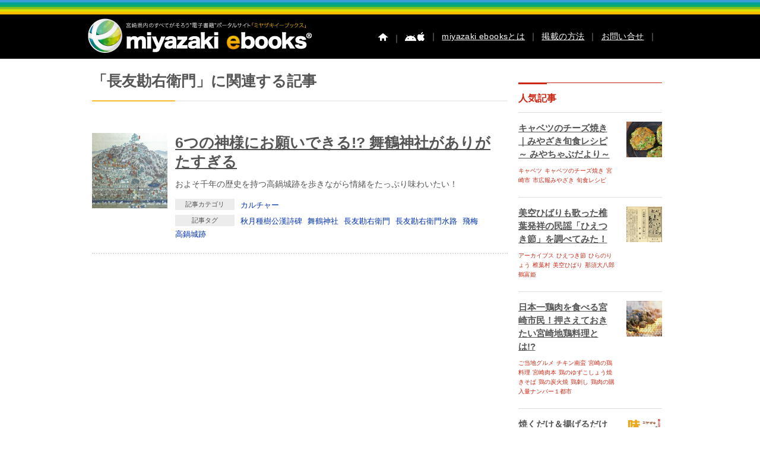

--- FILE ---
content_type: text/html; charset=UTF-8
request_url: https://www.miyazaki-ebooks.jp/?article-tags=%E9%95%B7%E5%8F%8B%E5%8B%98%E5%8F%B3%E8%A1%9B%E9%96%80&q=
body_size: 13518
content:
<!DOCTYPE html>
<!--[if IE 7]>
<html class="ie ie7" lang="ja">
<![endif]-->
<!--[if IE 8]>
<html class="ie ie8" lang="ja">
<![endif]-->
<!--[if IE 9]>
<html class="ie ie9" lang="ja">
<![endif]-->
<!--[if !(IE 7) | !(IE 8)]><!-->
<html lang="ja" xmlns:og="http://ogp.me/ns#" xmlns:fb="https://www.facebook.com/2008/fbml">
<!--<![endif]-->

<!--[if lt IE 9]>
<script src="https://www.miyazaki-ebooks.jp/wp-content/themes/me4/js/ie5/dist/html5shiv.js"></script>
<![endif]-->

<head>



	



	


	
	<meta charset="UTF-8" />
	<meta http-equiv="x-ua-compatible" content="IE=edge" />
	<meta name="format-detection" content="telephone=no">

	



	<meta name="apple-mobile-web-app-capable" content="yes">
	<meta name="apple-touch-fullscreen" content="yes">
			<title>ミヤザキイーブックス miyazaki-ebooks | 宮崎県の電子書籍サイト   &raquo; 記事タグ &raquo; 長友勘右衛門ミヤザキイーブックス miyazaki-ebooks | 宮崎県の電子書籍サイト</title>
		<meta NAME="title" CONTENT="宮崎県内のすべてがそろう電子書籍ポータルサイト | miyazaki ebooks">
	<meta name="keywords" content="miyazaki ebooks,宮崎,イベント,広報,観光,ミヤザキイーブックス,電子書籍,電子ブック,古事記">

		<meta name="description" content="およそ千年の歴史を持つ高鍋城跡を歩きながら情緒をたっぷり味わいたい！">


	

						<meta property="og:title" content="6つの神様にお願いできる!? 舞鶴神社がありがたすぎる">
			<meta property="og:description" content="およそ千年の歴史を持つ高鍋城跡を歩きながら情緒をたっぷり味わいたい！">
				<meta property="og:type" content="article">
		<meta property="og:image" content="https://www.miyazaki-ebooks.jp/wp-content/uploads/2015/09/bura2aruki_700x438.jpg">
		<meta property="og:description" content="およそ千年の歴史を持つ高鍋城跡を歩きながら情緒をたっぷり味わいたい！">
		<link rel="profile" href="http://gmpg.org/xfn/11" />
	<link rel="pingback" href="https://www.miyazaki-ebooks.jp/xmlrpc.php" />
	<link rel="icon" href="https://www.miyazaki-ebooks.jp/wp-content/themes/me4/favicon.ico" type="image/x-icon" />


	<link rel="stylesheet" href="https://www.miyazaki-ebooks.jp/wp-content/themes/me4/css/subpage3.css">

	
	
	
	
	
	
	
	
	


	
	

	
	
	
	<meta name='robots' content='max-image-preview:large' />
<link rel='dns-prefetch' href='//fonts.googleapis.com' />
<link rel="alternate" type="application/rss+xml" title="ミヤザキイーブックス miyazaki-ebooks | 宮崎県の電子書籍サイト &raquo; フィード" href="https://www.miyazaki-ebooks.jp/?feed=rss2" />
<link rel="alternate" type="application/rss+xml" title="ミヤザキイーブックス miyazaki-ebooks | 宮崎県の電子書籍サイト &raquo; コメントフィード" href="https://www.miyazaki-ebooks.jp/?feed=comments-rss2" />
<link rel="alternate" type="application/rss+xml" title="ミヤザキイーブックス miyazaki-ebooks | 宮崎県の電子書籍サイト &raquo; 長友勘右衛門 記事タグ のフィード" href="https://www.miyazaki-ebooks.jp/?feed=rss2&#038;article-tags=%e9%95%b7%e5%8f%8b%e5%8b%98%e5%8f%b3%e8%a1%9b%e9%96%80" />
<script type="text/javascript">
/* <![CDATA[ */
window._wpemojiSettings = {"baseUrl":"https:\/\/s.w.org\/images\/core\/emoji\/14.0.0\/72x72\/","ext":".png","svgUrl":"https:\/\/s.w.org\/images\/core\/emoji\/14.0.0\/svg\/","svgExt":".svg","source":{"concatemoji":"https:\/\/www.miyazaki-ebooks.jp\/wp-includes\/js\/wp-emoji-release.min.js"}};
/*! This file is auto-generated */
!function(i,n){var o,s,e;function c(e){try{var t={supportTests:e,timestamp:(new Date).valueOf()};sessionStorage.setItem(o,JSON.stringify(t))}catch(e){}}function p(e,t,n){e.clearRect(0,0,e.canvas.width,e.canvas.height),e.fillText(t,0,0);var t=new Uint32Array(e.getImageData(0,0,e.canvas.width,e.canvas.height).data),r=(e.clearRect(0,0,e.canvas.width,e.canvas.height),e.fillText(n,0,0),new Uint32Array(e.getImageData(0,0,e.canvas.width,e.canvas.height).data));return t.every(function(e,t){return e===r[t]})}function u(e,t,n){switch(t){case"flag":return n(e,"\ud83c\udff3\ufe0f\u200d\u26a7\ufe0f","\ud83c\udff3\ufe0f\u200b\u26a7\ufe0f")?!1:!n(e,"\ud83c\uddfa\ud83c\uddf3","\ud83c\uddfa\u200b\ud83c\uddf3")&&!n(e,"\ud83c\udff4\udb40\udc67\udb40\udc62\udb40\udc65\udb40\udc6e\udb40\udc67\udb40\udc7f","\ud83c\udff4\u200b\udb40\udc67\u200b\udb40\udc62\u200b\udb40\udc65\u200b\udb40\udc6e\u200b\udb40\udc67\u200b\udb40\udc7f");case"emoji":return!n(e,"\ud83e\udef1\ud83c\udffb\u200d\ud83e\udef2\ud83c\udfff","\ud83e\udef1\ud83c\udffb\u200b\ud83e\udef2\ud83c\udfff")}return!1}function f(e,t,n){var r="undefined"!=typeof WorkerGlobalScope&&self instanceof WorkerGlobalScope?new OffscreenCanvas(300,150):i.createElement("canvas"),a=r.getContext("2d",{willReadFrequently:!0}),o=(a.textBaseline="top",a.font="600 32px Arial",{});return e.forEach(function(e){o[e]=t(a,e,n)}),o}function t(e){var t=i.createElement("script");t.src=e,t.defer=!0,i.head.appendChild(t)}"undefined"!=typeof Promise&&(o="wpEmojiSettingsSupports",s=["flag","emoji"],n.supports={everything:!0,everythingExceptFlag:!0},e=new Promise(function(e){i.addEventListener("DOMContentLoaded",e,{once:!0})}),new Promise(function(t){var n=function(){try{var e=JSON.parse(sessionStorage.getItem(o));if("object"==typeof e&&"number"==typeof e.timestamp&&(new Date).valueOf()<e.timestamp+604800&&"object"==typeof e.supportTests)return e.supportTests}catch(e){}return null}();if(!n){if("undefined"!=typeof Worker&&"undefined"!=typeof OffscreenCanvas&&"undefined"!=typeof URL&&URL.createObjectURL&&"undefined"!=typeof Blob)try{var e="postMessage("+f.toString()+"("+[JSON.stringify(s),u.toString(),p.toString()].join(",")+"));",r=new Blob([e],{type:"text/javascript"}),a=new Worker(URL.createObjectURL(r),{name:"wpTestEmojiSupports"});return void(a.onmessage=function(e){c(n=e.data),a.terminate(),t(n)})}catch(e){}c(n=f(s,u,p))}t(n)}).then(function(e){for(var t in e)n.supports[t]=e[t],n.supports.everything=n.supports.everything&&n.supports[t],"flag"!==t&&(n.supports.everythingExceptFlag=n.supports.everythingExceptFlag&&n.supports[t]);n.supports.everythingExceptFlag=n.supports.everythingExceptFlag&&!n.supports.flag,n.DOMReady=!1,n.readyCallback=function(){n.DOMReady=!0}}).then(function(){return e}).then(function(){var e;n.supports.everything||(n.readyCallback(),(e=n.source||{}).concatemoji?t(e.concatemoji):e.wpemoji&&e.twemoji&&(t(e.twemoji),t(e.wpemoji)))}))}((window,document),window._wpemojiSettings);
/* ]]> */
</script>
<style id='wp-emoji-styles-inline-css' type='text/css'>

	img.wp-smiley, img.emoji {
		display: inline !important;
		border: none !important;
		box-shadow: none !important;
		height: 1em !important;
		width: 1em !important;
		margin: 0 0.07em !important;
		vertical-align: -0.1em !important;
		background: none !important;
		padding: 0 !important;
	}
</style>
<link rel='stylesheet' id='wp-block-library-css' href='https://www.miyazaki-ebooks.jp/wp-includes/css/dist/block-library/style.min.css' type='text/css' media='all' />
<style id='classic-theme-styles-inline-css' type='text/css'>
/*! This file is auto-generated */
.wp-block-button__link{color:#fff;background-color:#32373c;border-radius:9999px;box-shadow:none;text-decoration:none;padding:calc(.667em + 2px) calc(1.333em + 2px);font-size:1.125em}.wp-block-file__button{background:#32373c;color:#fff;text-decoration:none}
</style>
<style id='global-styles-inline-css' type='text/css'>
body{--wp--preset--color--black: #000000;--wp--preset--color--cyan-bluish-gray: #abb8c3;--wp--preset--color--white: #ffffff;--wp--preset--color--pale-pink: #f78da7;--wp--preset--color--vivid-red: #cf2e2e;--wp--preset--color--luminous-vivid-orange: #ff6900;--wp--preset--color--luminous-vivid-amber: #fcb900;--wp--preset--color--light-green-cyan: #7bdcb5;--wp--preset--color--vivid-green-cyan: #00d084;--wp--preset--color--pale-cyan-blue: #8ed1fc;--wp--preset--color--vivid-cyan-blue: #0693e3;--wp--preset--color--vivid-purple: #9b51e0;--wp--preset--gradient--vivid-cyan-blue-to-vivid-purple: linear-gradient(135deg,rgba(6,147,227,1) 0%,rgb(155,81,224) 100%);--wp--preset--gradient--light-green-cyan-to-vivid-green-cyan: linear-gradient(135deg,rgb(122,220,180) 0%,rgb(0,208,130) 100%);--wp--preset--gradient--luminous-vivid-amber-to-luminous-vivid-orange: linear-gradient(135deg,rgba(252,185,0,1) 0%,rgba(255,105,0,1) 100%);--wp--preset--gradient--luminous-vivid-orange-to-vivid-red: linear-gradient(135deg,rgba(255,105,0,1) 0%,rgb(207,46,46) 100%);--wp--preset--gradient--very-light-gray-to-cyan-bluish-gray: linear-gradient(135deg,rgb(238,238,238) 0%,rgb(169,184,195) 100%);--wp--preset--gradient--cool-to-warm-spectrum: linear-gradient(135deg,rgb(74,234,220) 0%,rgb(151,120,209) 20%,rgb(207,42,186) 40%,rgb(238,44,130) 60%,rgb(251,105,98) 80%,rgb(254,248,76) 100%);--wp--preset--gradient--blush-light-purple: linear-gradient(135deg,rgb(255,206,236) 0%,rgb(152,150,240) 100%);--wp--preset--gradient--blush-bordeaux: linear-gradient(135deg,rgb(254,205,165) 0%,rgb(254,45,45) 50%,rgb(107,0,62) 100%);--wp--preset--gradient--luminous-dusk: linear-gradient(135deg,rgb(255,203,112) 0%,rgb(199,81,192) 50%,rgb(65,88,208) 100%);--wp--preset--gradient--pale-ocean: linear-gradient(135deg,rgb(255,245,203) 0%,rgb(182,227,212) 50%,rgb(51,167,181) 100%);--wp--preset--gradient--electric-grass: linear-gradient(135deg,rgb(202,248,128) 0%,rgb(113,206,126) 100%);--wp--preset--gradient--midnight: linear-gradient(135deg,rgb(2,3,129) 0%,rgb(40,116,252) 100%);--wp--preset--font-size--small: 13px;--wp--preset--font-size--medium: 20px;--wp--preset--font-size--large: 36px;--wp--preset--font-size--x-large: 42px;--wp--preset--spacing--20: 0.44rem;--wp--preset--spacing--30: 0.67rem;--wp--preset--spacing--40: 1rem;--wp--preset--spacing--50: 1.5rem;--wp--preset--spacing--60: 2.25rem;--wp--preset--spacing--70: 3.38rem;--wp--preset--spacing--80: 5.06rem;--wp--preset--shadow--natural: 6px 6px 9px rgba(0, 0, 0, 0.2);--wp--preset--shadow--deep: 12px 12px 50px rgba(0, 0, 0, 0.4);--wp--preset--shadow--sharp: 6px 6px 0px rgba(0, 0, 0, 0.2);--wp--preset--shadow--outlined: 6px 6px 0px -3px rgba(255, 255, 255, 1), 6px 6px rgba(0, 0, 0, 1);--wp--preset--shadow--crisp: 6px 6px 0px rgba(0, 0, 0, 1);}:where(.is-layout-flex){gap: 0.5em;}:where(.is-layout-grid){gap: 0.5em;}body .is-layout-flow > .alignleft{float: left;margin-inline-start: 0;margin-inline-end: 2em;}body .is-layout-flow > .alignright{float: right;margin-inline-start: 2em;margin-inline-end: 0;}body .is-layout-flow > .aligncenter{margin-left: auto !important;margin-right: auto !important;}body .is-layout-constrained > .alignleft{float: left;margin-inline-start: 0;margin-inline-end: 2em;}body .is-layout-constrained > .alignright{float: right;margin-inline-start: 2em;margin-inline-end: 0;}body .is-layout-constrained > .aligncenter{margin-left: auto !important;margin-right: auto !important;}body .is-layout-constrained > :where(:not(.alignleft):not(.alignright):not(.alignfull)){max-width: var(--wp--style--global--content-size);margin-left: auto !important;margin-right: auto !important;}body .is-layout-constrained > .alignwide{max-width: var(--wp--style--global--wide-size);}body .is-layout-flex{display: flex;}body .is-layout-flex{flex-wrap: wrap;align-items: center;}body .is-layout-flex > *{margin: 0;}body .is-layout-grid{display: grid;}body .is-layout-grid > *{margin: 0;}:where(.wp-block-columns.is-layout-flex){gap: 2em;}:where(.wp-block-columns.is-layout-grid){gap: 2em;}:where(.wp-block-post-template.is-layout-flex){gap: 1.25em;}:where(.wp-block-post-template.is-layout-grid){gap: 1.25em;}.has-black-color{color: var(--wp--preset--color--black) !important;}.has-cyan-bluish-gray-color{color: var(--wp--preset--color--cyan-bluish-gray) !important;}.has-white-color{color: var(--wp--preset--color--white) !important;}.has-pale-pink-color{color: var(--wp--preset--color--pale-pink) !important;}.has-vivid-red-color{color: var(--wp--preset--color--vivid-red) !important;}.has-luminous-vivid-orange-color{color: var(--wp--preset--color--luminous-vivid-orange) !important;}.has-luminous-vivid-amber-color{color: var(--wp--preset--color--luminous-vivid-amber) !important;}.has-light-green-cyan-color{color: var(--wp--preset--color--light-green-cyan) !important;}.has-vivid-green-cyan-color{color: var(--wp--preset--color--vivid-green-cyan) !important;}.has-pale-cyan-blue-color{color: var(--wp--preset--color--pale-cyan-blue) !important;}.has-vivid-cyan-blue-color{color: var(--wp--preset--color--vivid-cyan-blue) !important;}.has-vivid-purple-color{color: var(--wp--preset--color--vivid-purple) !important;}.has-black-background-color{background-color: var(--wp--preset--color--black) !important;}.has-cyan-bluish-gray-background-color{background-color: var(--wp--preset--color--cyan-bluish-gray) !important;}.has-white-background-color{background-color: var(--wp--preset--color--white) !important;}.has-pale-pink-background-color{background-color: var(--wp--preset--color--pale-pink) !important;}.has-vivid-red-background-color{background-color: var(--wp--preset--color--vivid-red) !important;}.has-luminous-vivid-orange-background-color{background-color: var(--wp--preset--color--luminous-vivid-orange) !important;}.has-luminous-vivid-amber-background-color{background-color: var(--wp--preset--color--luminous-vivid-amber) !important;}.has-light-green-cyan-background-color{background-color: var(--wp--preset--color--light-green-cyan) !important;}.has-vivid-green-cyan-background-color{background-color: var(--wp--preset--color--vivid-green-cyan) !important;}.has-pale-cyan-blue-background-color{background-color: var(--wp--preset--color--pale-cyan-blue) !important;}.has-vivid-cyan-blue-background-color{background-color: var(--wp--preset--color--vivid-cyan-blue) !important;}.has-vivid-purple-background-color{background-color: var(--wp--preset--color--vivid-purple) !important;}.has-black-border-color{border-color: var(--wp--preset--color--black) !important;}.has-cyan-bluish-gray-border-color{border-color: var(--wp--preset--color--cyan-bluish-gray) !important;}.has-white-border-color{border-color: var(--wp--preset--color--white) !important;}.has-pale-pink-border-color{border-color: var(--wp--preset--color--pale-pink) !important;}.has-vivid-red-border-color{border-color: var(--wp--preset--color--vivid-red) !important;}.has-luminous-vivid-orange-border-color{border-color: var(--wp--preset--color--luminous-vivid-orange) !important;}.has-luminous-vivid-amber-border-color{border-color: var(--wp--preset--color--luminous-vivid-amber) !important;}.has-light-green-cyan-border-color{border-color: var(--wp--preset--color--light-green-cyan) !important;}.has-vivid-green-cyan-border-color{border-color: var(--wp--preset--color--vivid-green-cyan) !important;}.has-pale-cyan-blue-border-color{border-color: var(--wp--preset--color--pale-cyan-blue) !important;}.has-vivid-cyan-blue-border-color{border-color: var(--wp--preset--color--vivid-cyan-blue) !important;}.has-vivid-purple-border-color{border-color: var(--wp--preset--color--vivid-purple) !important;}.has-vivid-cyan-blue-to-vivid-purple-gradient-background{background: var(--wp--preset--gradient--vivid-cyan-blue-to-vivid-purple) !important;}.has-light-green-cyan-to-vivid-green-cyan-gradient-background{background: var(--wp--preset--gradient--light-green-cyan-to-vivid-green-cyan) !important;}.has-luminous-vivid-amber-to-luminous-vivid-orange-gradient-background{background: var(--wp--preset--gradient--luminous-vivid-amber-to-luminous-vivid-orange) !important;}.has-luminous-vivid-orange-to-vivid-red-gradient-background{background: var(--wp--preset--gradient--luminous-vivid-orange-to-vivid-red) !important;}.has-very-light-gray-to-cyan-bluish-gray-gradient-background{background: var(--wp--preset--gradient--very-light-gray-to-cyan-bluish-gray) !important;}.has-cool-to-warm-spectrum-gradient-background{background: var(--wp--preset--gradient--cool-to-warm-spectrum) !important;}.has-blush-light-purple-gradient-background{background: var(--wp--preset--gradient--blush-light-purple) !important;}.has-blush-bordeaux-gradient-background{background: var(--wp--preset--gradient--blush-bordeaux) !important;}.has-luminous-dusk-gradient-background{background: var(--wp--preset--gradient--luminous-dusk) !important;}.has-pale-ocean-gradient-background{background: var(--wp--preset--gradient--pale-ocean) !important;}.has-electric-grass-gradient-background{background: var(--wp--preset--gradient--electric-grass) !important;}.has-midnight-gradient-background{background: var(--wp--preset--gradient--midnight) !important;}.has-small-font-size{font-size: var(--wp--preset--font-size--small) !important;}.has-medium-font-size{font-size: var(--wp--preset--font-size--medium) !important;}.has-large-font-size{font-size: var(--wp--preset--font-size--large) !important;}.has-x-large-font-size{font-size: var(--wp--preset--font-size--x-large) !important;}
.wp-block-navigation a:where(:not(.wp-element-button)){color: inherit;}
:where(.wp-block-post-template.is-layout-flex){gap: 1.25em;}:where(.wp-block-post-template.is-layout-grid){gap: 1.25em;}
:where(.wp-block-columns.is-layout-flex){gap: 2em;}:where(.wp-block-columns.is-layout-grid){gap: 2em;}
.wp-block-pullquote{font-size: 1.5em;line-height: 1.6;}
</style>
<link rel='stylesheet' id='contact-form-7-css' href='https://www.miyazaki-ebooks.jp/wp-content/plugins/contact-form-7/includes/css/styles.css' type='text/css' media='all' />
<link rel='stylesheet' id='ebooks-fonts-css' href='https://fonts.googleapis.com/css?family=Open+Sans:400italic,700italic,400,700&#038;subset=latin,latin-ext' type='text/css' media='all' />
<link rel='stylesheet' id='bace-style-css' href='https://www.miyazaki-ebooks.jp/wp-content/themes/me4/css/base.css' type='text/css' media='all' />
<link rel='stylesheet' id='reset-style-css' href='https://www.miyazaki-ebooks.jp/wp-content/themes/me4/css/reset.css' type='text/css' media='all' />
<link rel='stylesheet' id='sidebar-css' href='https://www.miyazaki-ebooks.jp/wp-content/themes/me4/css/sidebar.css' type='text/css' media='all' />
<link rel='stylesheet' id='search-style-css' href='https://www.miyazaki-ebooks.jp/wp-content/themes/me4/css/search.css' type='text/css' media='all' />
<link rel='stylesheet' id='uniform-style-css' href='https://www.miyazaki-ebooks.jp/wp-content/themes/me4/js/uniform/uniform.default.css' type='text/css' media='all' />
<script type="text/javascript" src="https://www.miyazaki-ebooks.jp/wp-includes/js/jquery/jquery.min.js" id="jquery-core-js"></script>
<script type="text/javascript" src="https://www.miyazaki-ebooks.jp/wp-includes/js/jquery/jquery-migrate.min.js" id="jquery-migrate-js"></script>
<script type="text/javascript" src="https://www.miyazaki-ebooks.jp/wp-content/themes/me4/js/slider/scripts/jquery-1.8.2.min.js" id="jquery-min-js"></script>
<script type="text/javascript" src="https://www.miyazaki-ebooks.jp/wp-content/themes/me4/js/search/search.js" id="search-js-js"></script>
<script type="text/javascript" src="https://www.miyazaki-ebooks.jp/wp-content/themes/me4/js/uniform/jquery.uniform.min.js" id="uniform-min-js"></script>
<script type="text/javascript" src="https://www.miyazaki-ebooks.jp/wp-content/themes/me4/js/slider/scripts/jquery.easing.1.3.js" id="easing-js"></script>
<script type="text/javascript" src="https://www.miyazaki-ebooks.jp/wp-content/themes/me4/js/library.js" id="library-js"></script>
<script type="text/javascript" src="https://www.miyazaki-ebooks.jp/wp-content/themes/me4/js/carousel/jquery.flexslider.js" id="carousel-js"></script>
<script type="text/javascript" src="https://www.miyazaki-ebooks.jp/wp-content/themes/me4/js/headerpanel/snap.js" id="header-panel-js-js"></script>
<script type="text/javascript" src="https://www.miyazaki-ebooks.jp/wp-content/themes/me4/js/overthrow.js" id="overthrow-js"></script>
<link rel="https://api.w.org/" href="https://www.miyazaki-ebooks.jp/index.php?rest_route=/" /><link rel="EditURI" type="application/rsd+xml" title="RSD" href="https://www.miyazaki-ebooks.jp/xmlrpc.php?rsd" />
<script type="text/javascript">
	window._se_plugin_version = '8.1.6';
</script>

				<link rel="stylesheet" href="https://www.miyazaki-ebooks.jp/wp-content/themes/me4/assets/css/style.css">
	
		

	

	


	
	<script type="text/javascript" charset="utf-8">
		jQuery.noConflict();
		jQuery(function() {
			jQuery("#h_search_pc select").uniform();
		});
	</script>


	
	


	


	<script type="text/javascript" charset="utf-8">
		jQuery.noConflict();
		(function() {

			// store the slider in a local variable
			var jQuerywindow = jQuery(window),
				flexslider;

			// tiny helper function to add breakpoints
			// 広報などのスライダー調整
			function getGridSize() {
				return (window.innerWidth < 376) ? 2.2 :
					(window.innerWidth < 768) ? 3 : 5.2;
			}

							jQuery(function() {
					//SyntaxHighlighter.all();
				});
			
			jQuerywindow.load(function() {
				jQuery('.flexslider').flexslider({
					slideshow: false,
					animation: "slide",
					animationLoop: false,
					itemWidth: 94,
					itemMargin: 0,
					minItems: 5,
					maxItems: 5,
					controlNav: false,
					directionNav: true,
					minItems: getGridSize(), // use function to pull in initial value
					maxItems: getGridSize() // use function to pull in initial value
				});
			});

			// check grid size on resize event
			// jQuerywindow.resize(function() {
			//   var gridSize = getGridSize();

			//   flexslider.vars.minItems = gridSize;
			//   flexslider.vars.maxItems = gridSize;
			// });
		}());
	</script>

	<script type="text/javascript" charset="utf-8">
		jQuery.noConflict();
		(function() {

			// store the slider in a local variable
			var jQuerywindow = jQuery(window),
				flexslider;

			// tiny helper function to add breakpoints
			function getGridSize() {
				return (window.innerWidth > 320) ? 5 :
					(window.innerWidth < 500) ? 2.2 : 5;
			}

							jQuery(function() {
					//SyntaxHighlighter.all();
				});
			
			jQuerywindow.load(function() {
				jQuery('.flexslider').flexslider({
					slideshow: false,
					animation: "slide",
					animationLoop: false,
					itemWidth: 94,
					itemMargin: 0,
					minItems: 5,
					maxItems: 5,
					controlNav: false,
					directionNav: true,
					minItems: getGridSize(), // use function to pull in initial value
					maxItems: getGridSize() // use function to pull in initial value
				});
			});

		}());



			</script>

	


	<!--[if lte IE 8]>
    <script>
    jQuery(document).ready(function() {
        jQuery('a.sp_icon_facebook').css({backgroundSize: "cover"});
    });
    </script>
<![endif]-->

	<!-- analytics-->
	<script type="text/javascript">
		var _gaq = _gaq || [];
		_gaq.push(['_setAccount', 'UA-25641213-6']);
		_gaq.push(['_trackPageview']);

		(function() {
			var ga = document.createElement('script');
			ga.type = 'text/javascript';
			ga.async = true;
			ga.src = ('https:' == document.location.protocol ? 'https://ssl' : 'http://www') + '.google-analytics.com/ga.js';
			var s = document.getElementsByTagName('script')[0];
			s.parentNode.insertBefore(ga, s);
		})();
	</script>



	<script type="text/javascript" charset="utf-8">
		jQuery(document).ready(function($) {
			$(".search-form").submit(function() {
				$("#feas_1_0").val($($("#feas_1_0")).val().replace(/\u00A0|\u3000|　/g, " "));
			});
		});
	</script>



	

	

	



	
	





	

	
	
	
	
	
	
	
	
	
	
	
	
	
	
	
	
	
	
</head>
<!-- Google tag (gtag.js) -->
<script async src="https://www.googletagmanager.com/gtag/js?id=G-1CB0TT0EWX"></script>
<script>
	window.dataLayer = window.dataLayer || [];

	function gtag() {
		dataLayer.push(arguments);
	}
	gtag('js', new Date());

	gtag('config', 'G-1CB0TT0EWX');
</script>

<body id="" class="archive tax-article-tags term-2678 custom-font-enabled single-author">
	

	<div id="content" class="snap-content overthrow  %e3%80%90%e3%81%9f%e3%81%8b%e3%81%aa%e3%81%b9%e5%86%8d%e7%99%ba%e8%a6%8b%e3%80%91%e9%ab%98%e9%8d%8b%e5%9f%8e%e8%b7%a1%e3%82%92%e3%81%b6%e3%82%89%e3%81%b6%e3%82%89%e6%ad%a9%e3%81%8d-vol-4">

		<div id="fb-root"></div>
		<script>
			(function(d, s, id) {
				var js, fjs = d.getElementsByTagName(s)[0];
				if (d.getElementById(id)) return;
				js = d.createElement(s);
				js.id = id;
				js.src = "//connect.facebook.net/ja_JP/sdk.js#xfbml=1&version=v2.3";
				fjs.parentNode.insertBefore(js, fjs);
			}(document, 'script', 'facebook-jssdk'));
		</script>



		



		<header class="site-header">

			<hgroup class="clearfix">
				<div id="hd_left">
					<h1 id="site-title"><a href="https://www.miyazaki-ebooks.jp/" title="ミヤザキイーブックス miyazaki-ebooks | 宮崎県の電子書籍サイト"><img alt="ミヤザキイーブックス miyazaki-ebooks | 宮崎県の電子書籍サイト" src="https://www.miyazaki-ebooks.jp/wp-content/themes/me4/img/base/hd_logo.png"></a></h1>
				</div>

				<div id="utility">
					<div id="h_menu">
						<!--  pc  -->
						<ul class="h_menu_pc">
							<li><a href="https://www.miyazaki-ebooks.jp/"><img src="https://www.miyazaki-ebooks.jp/wp-content/themes/me4/img/base/hd_btn_home.png" alt="ホーム" /></a></li>


															<li>｜<a href="https://www.miyazaki-ebooks.jp/?page_id=752"><img src="https://www.miyazaki-ebooks.jp/wp-content/themes/me4/img/base/hd_btn_app.png" /></a></li>
							



							<li>｜<a href="https://www.miyazaki-ebooks.jp/?page_id=158">miyazaki ebooksとは</a>｜</li>
							<li><a href="https://www.miyazaki-ebooks.jp/?page_id=162">掲載の方法</a>｜</li>
							<li><a href="https://www.miyazaki-ebooks.jp/?page_id=163">お問い合せ</a>｜</li>
						</ul><!--  h_menu_pc  -->

						<!--  sp  -->
						

							<label class="label-left"><input type="checkbox" id="myToggleButtonleft" class="input-left" /></label>
							<h1 id="sp_site_title"><a href="https://www.miyazaki-ebooks.jp/" title="ミヤザキイーブックス miyazaki-ebooks | 宮崎県の電子書籍サイト"><img alt="ミヤザキイーブックス miyazaki-ebooks | 宮崎県の電子書籍サイト" src="https://www.miyazaki-ebooks.jp/wp-content/themes/me4/img/base/hd_logo_sp.png"></a></h1>

							<div id="myToggleButtonright"></div>
							
															<style>
									.snap-content {
										bottom: 0;
									}
								</style>
								<style>
									.snap-content {
										top: 0;
									}
								</style>
																					</ul><!--  h_menu_sp  -->

					</div><!--  h_menu  -->

					
				</div><!-- utility -->
			</hgroup>

			<!-- microsoft clarity -->
			<script type="text/javascript">
				(function(c, l, a, r, i, t, y) {
					c[a] = c[a] || function() {
						(c[a].q = c[a].q || []).push(arguments)
					};
					t = l.createElement(r);
					t.async = 1;
					t.src = "https://www.clarity.ms/tag/" + i;
					y = l.getElementsByTagName(r)[0];
					y.parentNode.insertBefore(t, y);
				})(window, document, "clarity", "script", "r1b9vsy6fw");
			</script>
		</header><!-- #masthead -->

		

	<script type="text/javascript">
    function appjudge(book_url) {
        var checkedAt = new Date();
        setTimeout(function() {
            var t = new Date() - checkedAt;
            if (t < 2000) {
			jQuery.colorbox({href:"AppInduction.php", width:"90%", height:"80%", opacity:"0.8"});
            }
        }, 1000);
        location.href = book_url;
    }
    </script>


<div id="container" class="clearfix page ">
<section id="primary" class="site-content">


<div id="content" role="main">
    <p class="heading-type-detailpage">「長友勘右衛門」に関連する記事</p>



<div class="clear"></div>

<div id="search_books">






                <div class="sh-block">

                                        <div class="sh-block-p">
                        <div class="sh-block-p-l">
                            <img src="https://www.miyazaki-ebooks.jp/wp-content/uploads/2015/09/bura2aruki_200x200.jpg" height="170" width="120" alt=""/>
                        </div>

                        <div class="sh-block-p-r">

                            <p class="heading-typeA"><a href="https://www.miyazaki-ebooks.jp/?article=%e3%80%90%e3%81%9f%e3%81%8b%e3%81%aa%e3%81%b9%e5%86%8d%e7%99%ba%e8%a6%8b%e3%80%91%e9%ab%98%e9%8d%8b%e5%9f%8e%e8%b7%a1%e3%82%92%e3%81%b6%e3%82%89%e3%81%b6%e3%82%89%e6%ad%a9%e3%81%8d-vol-4">6つの神様にお願いできる!? 舞鶴神社がありがたすぎる</a></p>

                            <p class="excerpt">およそ千年の歴史を持つ高鍋城跡を歩きながら情緒をたっぷり味わいたい！</p>
                            <div class="sh-block-category">

                               <ul class="category-area">
                                    <li><span class="ttl">記事カテゴリ</span>
    <a href="?article-category=culture&q=">カルチャー</a>
                                    </li>
                                    <li><span class="ttl">記事タグ</span>
    <a href="?article-tags=%e7%a7%8b%e6%9c%88%e7%a8%ae%e6%a8%b9%e5%85%ac%e6%bc%a2%e8%a9%a9%e7%a2%91&q=">秋月種樹公漢詩碑</a>
    <a href="?article-tags=%e8%88%9e%e9%b6%b4%e7%a5%9e%e7%a4%be&q=">舞鶴神社</a>
    <a href="?article-tags=%e9%95%b7%e5%8f%8b%e5%8b%98%e5%8f%b3%e8%a1%9b%e9%96%80&q=">長友勘右衛門</a>
    <a href="?article-tags=%e9%95%b7%e5%8f%8b%e5%8b%98%e5%8f%b3%e8%a1%9b%e9%96%80%e6%b0%b4%e8%b7%af&q=">長友勘右衛門水路</a>
    <a href="?article-tags=%e9%a3%9b%e6%a2%85&q=">飛梅</a>
    <a href="?article-tags=%e9%ab%98%e9%8d%8b%e5%9f%8e%e8%b7%a1&q=">高鍋城跡</a>
                                    </li>
                               </ul>




                            </div>

                        </div>

                    </div>
                                        

                </div>



            <div class="search_bt_box clearfix">

                <div class="pagenavi-area">
                </div>
            </div>


</section><div class="pc_sidebar">
<link rel="stylesheet" href="https://www.miyazaki-ebooks.jp/wp-content/themes/me4/css/subpage3.css">



<div id="secondary">



<div class="aside-list-content">
        <section> 
        <h3 class="heading-list-content">人気記事</h3>

        <div class="lc-block">
            <div class="lc-block-l">
                <img src="https://www.miyazaki-ebooks.jp/wp-content/uploads/2016/04/recipe1604_200x200.jpg" alt="">
            </div>

            <div class="lc-block-r">
                <ul>
                    <li>
                        <p class="list-content-title">
                            <a href="https://www.miyazaki-ebooks.jp/?article=%e3%82%ad%e3%83%a3%e3%83%99%e3%83%84%e3%81%ae%e3%83%81%e3%83%bc%e3%82%ba%e7%84%bc%e3%81%8d%ef%bd%9c%e3%81%bf%e3%82%84%e3%81%96%e3%81%8d%e6%97%ac%e9%a3%9f%e3%83%ac%e3%82%b7%e3%83%94%ef%bd%9e-%e3%81%bf">キャベツのチーズ焼き｜みやざき旬食レシピ～ みやちゃぶだより～</a>
                        </p>
                        <p class="tag">

<a href="/?article-tags=%e3%82%ad%e3%83%a3%e3%83%99%e3%83%84">キャベツ</a>


<a href="/?article-tags=%e3%82%ad%e3%83%a3%e3%83%99%e3%83%84%e3%81%ae%e3%83%81%e3%83%bc%e3%82%ba%e7%84%bc%e3%81%8d">キャベツのチーズ焼き</a>


<a href="/?article-tags=%e5%ae%ae%e5%b4%8e%e5%b8%82">宮崎市</a>


<a href="/?article-tags=%e5%b8%82%e5%ba%83%e5%a0%b1%e3%81%bf%e3%82%84%e3%81%96%e3%81%8d">市広報みやざき</a>


<a href="/?article-tags=%e6%97%ac%e9%a3%9f%e3%83%ac%e3%82%b7%e3%83%94">旬食レシピ</a>

                        </p>

                    </li>
                </ul>
            </div>

        </div>
        <div class="lc-block">
            <div class="lc-block-l">
                <img src="https://www.miyazaki-ebooks.jp/wp-content/uploads/2015/11/shiiba_200x200.jpg" alt="">
            </div>

            <div class="lc-block-r">
                <ul>
                    <li>
                        <p class="list-content-title">
                            <a href="https://www.miyazaki-ebooks.jp/?article=%e7%be%8e%e7%a9%ba%e3%81%b2%e3%81%b0%e3%82%8a%e3%82%82%e6%ad%8c%e3%81%a3%e3%81%9f%e6%a4%8e%e8%91%89%e7%99%ba%e7%a5%a5%e3%81%ae%e6%b0%91%e8%ac%a1%e3%80%8c%e3%81%b2%e3%81%88%e3%81%a4%e3%81%8d%e7%af%80">美空ひばりも歌った椎葉発祥の民謡「ひえつき節」を調べてみた！</a>
                        </p>
                        <p class="tag">

<a href="/?article-tags=%e3%82%a2%e3%83%bc%e3%82%ab%e3%82%a4%e3%83%96%e3%82%b9">アーカイブス</a>


<a href="/?article-tags=%e3%81%b2%e3%81%88%e3%81%a4%e3%81%8d%e7%af%80">ひえつき節</a>


<a href="/?article-tags=%e3%81%b2%e3%82%89%e3%81%ae%e3%82%8a%e3%82%87%e3%81%86">ひらのりょう</a>


<a href="/?article-tags=%e6%a4%8e%e8%91%89%e6%9d%91">椎葉村</a>


<a href="/?article-tags=%e7%be%8e%e7%a9%ba%e3%81%b2%e3%81%b0%e3%82%8a">美空ひばり</a>


<a href="/?article-tags=%e9%82%a3%e9%a0%88%e5%a4%a7%e5%85%ab%e9%83%8e">那須大八郎</a>


<a href="/?article-tags=%e9%b6%b4%e5%af%8c%e5%a7%ab">鶴富姫</a>

                        </p>

                    </li>
                </ul>
            </div>

        </div>
        <div class="lc-block">
            <div class="lc-block-l">
                <img src="https://www.miyazaki-ebooks.jp/wp-content/uploads/2015/06/07a8a6ab6d53d0907131c4b94790194e.jpg" alt="">
            </div>

            <div class="lc-block-r">
                <ul>
                    <li>
                        <p class="list-content-title">
                            <a href="https://www.miyazaki-ebooks.jp/?article=%e6%97%a5%e6%9c%ac%e4%b8%80%e9%b6%8f%e8%82%89%e3%82%92%e9%a3%9f%e3%81%b9%e3%82%8b%e5%ae%ae%e5%b4%8e%e5%b8%82%e6%b0%91%ef%bc%81%e6%8a%bc%e3%81%95%e3%81%88%e3%81%a6%e3%81%8a%e3%81%8d%e3%81%9f%e3%81%84-2">日本一鶏肉を食べる宮崎市民！押さえておきたい宮崎地鶏料理とは!?</a>
                        </p>
                        <p class="tag">

<a href="/?article-tags=%e3%81%94%e5%bd%93%e5%9c%b0%e3%82%b0%e3%83%ab%e3%83%a1">ご当地グルメ</a>


<a href="/?article-tags=%e3%83%81%e3%82%ad%e3%83%b3%e5%8d%97%e8%9b%ae">チキン南蛮</a>


<a href="/?article-tags=%e5%ae%ae%e5%b4%8e%e3%81%ae%e9%b6%8f%e6%96%99%e7%90%86">宮崎の鶏料理</a>


<a href="/?article-tags=%e5%ae%ae%e5%b4%8e%e8%82%89%e6%9c%ac">宮崎肉本</a>


<a href="/?article-tags=%e9%b6%8f%e3%81%ae%e3%82%86%e3%81%9a%e3%81%93%e3%81%97%e3%82%87%e3%81%86%e7%84%bc%e3%81%8d%e3%81%9d%e3%81%b0">鶏のゆずこしょう焼きそば</a>


<a href="/?article-tags=%e9%b6%8f%e3%81%ae%e7%82%ad%e7%81%ab%e7%84%bc">鶏の炭火焼</a>


<a href="/?article-tags=%e9%b6%8f%e5%88%ba%e3%81%97">鶏刺し</a>


<a href="/?article-tags=%e9%b6%8f%e8%82%89%e3%81%ae%e8%b3%bc%e5%85%a5%e9%87%8f%e3%83%8a%e3%83%b3%e3%83%90%e3%83%bc%ef%bc%91%e9%83%bd%e5%b8%82">鶏肉の購入量ナンバー１都市</a>

                        </p>

                    </li>
                </ul>
            </div>

        </div>
        <div class="lc-block">
            <div class="lc-block-l">
                <img src="https://www.miyazaki-ebooks.jp/wp-content/uploads/2015/08/palmschicken-1509_200x200.jpg" alt="">
            </div>

            <div class="lc-block-r">
                <ul>
                    <li>
                        <p class="list-content-title">
                            <a href="https://www.miyazaki-ebooks.jp/?article=%e7%84%bc%e3%81%8f%e3%81%a0%e3%81%91%ef%bc%86%e6%8f%9a%e3%81%92%e3%82%8b%e3%81%a0%e3%81%91%e3%81%ae%e4%b8%bb%e5%a9%a6%e3%81%ae%e5%91%b3%e6%96%b9-%e3%83%9f%e3%83%a4%e3%82%b6%e3%82%ad-%e5%91%b3-3">焼くだけ＆揚げるだけの主婦の味方!! ミヤザキ 味つき肉図鑑　－チキン編－</a>
                        </p>
                        <p class="tag">

<a href="/?article-tags=%e6%96%99%e7%90%86">料理</a>


<a href="/?article-tags=%e6%9c%88%e5%88%8a%e3%83%91%e3%83%bc%e3%83%a0%e3%82%b9">月刊パームス</a>


<a href="/?article-tags=%e9%b6%8f%e8%82%89">鶏肉</a>

                        </p>

                    </li>
                </ul>
            </div>

        </div>
        <div class="lc-block">
            <div class="lc-block-l">
                <img src="https://www.miyazaki-ebooks.jp/wp-content/uploads/2015/06/saito_2304_thumb1.jpeg" alt="">
            </div>

            <div class="lc-block-r">
                <ul>
                    <li>
                        <p class="list-content-title">
                            <a href="https://www.miyazaki-ebooks.jp/?article=%e8%a5%bf%e9%83%bd%e3%81%ae%e5%b1%b1%e8%8f%9c">まるでタラの芽！？美味！　西都の山菜【ハナウド】</a>
                        </p>
                        <p class="tag">

<a href="/?article-tags=%e3%82%bb%e3%83%aa%e7%a7%91">セリ科</a>


<a href="/?article-tags=%e3%83%8f%e3%83%8a%e3%82%a6%e3%83%89">ハナウド</a>


<a href="/?article-tags=%e3%83%ac%e3%82%b7%e3%83%94">レシピ</a>


<a href="/?article-tags=%e8%a5%bf%e9%83%bd%e3%81%ae%e5%b1%b1%e8%8f%9c">西都の山菜</a>


<a href="/?article-tags=%e8%a5%bf%e9%83%bd%e5%b8%82">西都市</a>

                        </p>

                    </li>
                </ul>
            </div>

        </div>
        <div class="lc-block">
            <div class="lc-block-l">
                <img src="https://www.miyazaki-ebooks.jp/wp-content/uploads/2015/10/doctorsadvice_palms_200x200.jpg" alt="">
            </div>

            <div class="lc-block-r">
                <ul>
                    <li>
                        <p class="list-content-title">
                            <a href="https://www.miyazaki-ebooks.jp/?article=%e3%82%81%e3%81%be%e3%81%84%e3%80%81%e5%8b%95%e6%82%b8%e3%80%81%e3%81%b5%e3%82%89%e3%81%a4%e3%81%8d%e3%82%82%e3%81%97%e3%81%8b%e3%81%99%e3%82%8b%e3%81%a8%ef%bd%a2%e9%89%84%e4%b8%8d%e8%b6%b3">めまい、動悸、ふらつき…もしかすると｢鉄不足｣!? その症状「隠れ貧血」 かも!?</a>
                        </p>
                        <p class="tag">

<a href="/?article-tags=%e3%81%b5%e3%82%89%e3%81%a4%e3%81%8d">ふらつき</a>


<a href="/?article-tags=%e3%82%81%e3%81%be%e3%81%84">めまい</a>


<a href="/?article-tags=%e5%81%a5%e5%ba%b7">健康</a>


<a href="/?article-tags=%e5%8b%95%e6%82%b8">動悸</a>


<a href="/?article-tags=%e6%9c%88%e5%88%8a%e3%83%91%e3%83%bc%e3%83%a0%e3%82%b9">月刊パームス</a>


<a href="/?article-tags=%e8%b2%a7%e8%a1%80">貧血</a>

                        </p>

                    </li>
                </ul>
            </div>

        </div>
        <div class="lc-block">
            <div class="lc-block-l">
                <img src="https://www.miyazaki-ebooks.jp/wp-content/uploads/2017/02/recipe201703_03_200x200.jpg" alt="">
            </div>

            <div class="lc-block-r">
                <ul>
                    <li>
                        <p class="list-content-title">
                            <a href="https://www.miyazaki-ebooks.jp/?article=%e6%97%a5%e5%90%91%e5%a4%8f%e3%81%ae%e5%af%92%e5%a4%a9%e3%82%bc%e3%83%aa%e3%83%bc%ef%bd%9c%e3%81%bf%e3%82%84%e3%81%96%e3%81%8d%e6%97%ac%e9%a3%9f%e3%83%ac%e3%82%b7%e3%83%94%ef%bd%9e-%e3%81%bf%e3%82%84">日向夏の寒天ゼリー｜みやざき旬食レシピ～ みやちゃぶだより～</a>
                        </p>
                        <p class="tag">

<a href="/?article-tags=%e3%82%bc%e3%83%aa%e3%83%bc">ゼリー</a>


<a href="/?article-tags=%e3%81%bf%e3%82%84%e3%81%a1%e3%82%83%e3%81%b6%e3%81%a0%e3%82%88%e3%82%8a">みやちゃぶだより</a>


<a href="/?article-tags=%e5%ae%ae%e5%b4%8e%e5%b8%82">宮崎市</a>


<a href="/?article-tags=%e5%b8%82%e5%ba%83%e5%a0%b1%e3%81%bf%e3%82%84%e3%81%96%e3%81%8d">市広報みやざき</a>


<a href="/?article-tags=%e6%97%a5%e5%90%91%e5%a4%8f">日向夏</a>


<a href="/?article-tags=%e6%97%a5%e5%90%91%e5%a4%8f%e3%81%ae%e5%af%92%e5%a4%a9%e3%82%bc%e3%83%aa%e3%83%bc">日向夏の寒天ゼリー</a>

                        </p>

                    </li>
                </ul>
            </div>

        </div>
        <div class="lc-block">
            <div class="lc-block-l">
                <img src="https://www.miyazaki-ebooks.jp/wp-content/uploads/2015/06/6bc53309d940a8cb5119bae0da39713e.jpg" alt="">
            </div>

            <div class="lc-block-r">
                <ul>
                    <li>
                        <p class="list-content-title">
                            <a href="https://www.miyazaki-ebooks.jp/?article=%e3%83%9b%e3%83%b3%e3%83%88%ef%bc%9f%e3%80%80%e3%81%b2%e3%81%a8%e7%9b%ae%e3%81%bc%e3%82%8c%e3%81%97%e3%82%84%e3%81%99%e3%81%84-%e5%a5%b3%e6%80%a7%e3%81%8c%e5%a4%9a%e3%81%84%e7%9c%8c-2%e4%bd%8d">ホント？　ひと目ぼれしやすい 女性が多い県 2位</a>
                        </p>
                        <p class="tag">

<a href="/?article-tags=%e3%83%9f%e3%83%a4%e3%82%b6%e3%82%ad%e3%82%88%e3%82%93%e3%81%98%e3%82%85%e3%81%86%e3%81%aa%e3%81%aa%e3%81%b6%e3%82%93%e3%81%ae2%e4%bd%8d">ミヤザキよんじゅうななぶんの2位</a>


<a href="/?article-tags=%e6%9c%88%e5%88%8a%e3%83%91%e3%83%bc%e3%83%a0%e3%82%b9">月刊パームス</a>

                        </p>

                    </li>
                </ul>
            </div>

        </div>
        <div class="lc-block">
            <div class="lc-block-l">
                <img src="https://www.miyazaki-ebooks.jp/wp-content/uploads/2016/09/recipe201610_01_200x200.jpg" alt="">
            </div>

            <div class="lc-block-r">
                <ul>
                    <li>
                        <p class="list-content-title">
                            <a href="https://www.miyazaki-ebooks.jp/?article=%e4%bd%90%e5%9c%9f%e5%8e%9f%e3%83%8a%e3%82%b9%e3%81%ae%e3%81%a8%e3%82%8d%e3%81%bf%e7%85%ae%ef%bd%9c%e3%81%bf%e3%82%84%e3%81%96%e3%81%8d%e6%97%ac%e9%a3%9f%e3%83%ac%e3%82%b7%e3%83%94%ef%bd%9e-%e3%81%bf">佐土原ナスのとろみ煮｜みやざき旬食レシピ～ みやちゃぶだより～</a>
                        </p>
                        <p class="tag">

<a href="/?article-tags=recipe">recipe</a>


<a href="/?article-tags=%e3%81%aa%e3%81%99">なす</a>


<a href="/?article-tags=%e3%81%bf%e3%82%84%e3%81%a1%e3%82%83%e3%81%b6">みやちゃぶ</a>


<a href="/?article-tags=%e4%bd%90%e5%9c%9f%e5%8e%9f%e3%83%8a%e3%82%b9">佐土原ナス</a>


<a href="/?article-tags=%e5%b8%82%e5%ba%83%e5%a0%b1%e3%81%bf%e3%82%84%e3%81%96%e3%81%8d">市広報みやざき</a>


<a href="/?article-tags=%e6%97%ac%e9%a3%9f%e3%83%ac%e3%82%b7%e3%83%94">旬食レシピ</a>

                        </p>

                    </li>
                </ul>
            </div>

        </div>
        <div class="lc-block">
            <div class="lc-block-l">
                <img src="https://www.miyazaki-ebooks.jp/wp-content/themes/me4/assets/img/img_noimage.png" alt="">
            </div>

            <div class="lc-block-r">
                <ul>
                    <li>
                        <p class="list-content-title">
                            <a href="https://www.miyazaki-ebooks.jp/?article=%e3%81%bf%e3%82%84%e3%81%93%e3%81%ae%e3%81%98%e3%82%87%e3%81%86%e3%82%a6%e3%82%a9%e3%83%bc%e3%82%ad%e3%83%b3%e3%82%b0%e3%83%9e%e3%83%83%e3%83%97">みやこのじょうウォーキングマップ</a>
                        </p>
                        <p class="tag">

<a href="/?article-tags=%e8%a6%b3%e5%85%89">観光</a>

                        </p>

                    </li>
                </ul>
            </div>

        </div>
    </section>

        <section class="list-content">

        <h3 class="heading-list-content">おすすめトピック</h3>


        <div class="content-tag">

            <ul class="lc-block">
                <li><a href="?article-tags=%e5%ae%ae%e5%b4%8e%e3%83%80%e3%83%bc%e3%83%93%e3%83%bc">宮崎ダービー</a></li>
                <li><a href="?article-tags=%e5%ae%ae%e5%b4%8e%e3%81%ae%e9%b6%8f%e9%a3%9f%e3%81%84%e6%96%87%e5%8c%96">宮崎の鶏食い文化</a></li>
                <li><a href="?article-tags=%e3%81%bf%e3%82%84%e3%81%96%e3%81%8d%e3%81%ae%e7%99%bb%e5%b1%b1%e8%aa%8c%e3%80%8cyo-ho%e3%80%8d">みやざきの登山誌「yo-ho」</a></li>
                <li><a href="?article-tags=j-fc-miyazaki">J.FC MIYAZAKI</a></li>
                <li><a href="?article-tags=catch-your-dream">Catch your Dream!</a></li>
                <li><a href="?article-tags=%e5%8b%95%e7%94%bb">動画</a></li>
                <li><a href="?article-tags=%e3%83%98%e3%83%ab%e3%82%b7%e3%83%bccooking">ヘルシーCOOKING</a></li>
                <li><a href="?article-tags=%e7%b4%8d%e6%b6%bc%ef%bc%81%e5%8f%a4%e6%b0%91%e5%ae%b6%e3%81%a7%e3%81%84%e3%81%9f%e3%81%a0%e3%81%8f%e5%a4%8f%e3%83%a9%e3%83%b3%e3%83%81%e5%be%a1%e8%86%b3%e7%89%b9%e9%9b%86">納涼！古民家でいただく夏ランチ御膳特集</a></li>
                <li><a href="?article-tags=%e6%88%a6%e5%be%8c70%e5%b9%b4%e4%bc%81%e7%94%bb">戦後70年企画</a></li>
                <li><a href="?article-tags=%e8%a6%b3%e5%85%89%e3%83%9e%e3%83%83%e3%83%97%e3%81%a7rpg%e3%80%8c%e9%a3%ab%e8%82%a5%e3%82%af%e3%82%a8%e3%82%b9%e3%83%88%e3%80%8d">観光マップでRPG「飫肥クエスト」</a></li>
            </ul>

        </div>

    </section>

</div>

<div class="facebook">
<div class="fb-like-box" data-href="https://www.facebook.com/miyazakiebooks" data-width="230" data-show-faces="true" data-stream="false" data-show-border="false" data-header="true"></div>
</div>
<div class="twitter">
<div class="twitter_head">twitterもチェック</div>

<a class="twitter-timeline" width="520" height="240" href="https://twitter.com/miyazakiebooks" data-widget-id="337124705515491328" data-chrome="noheader nofooter noborders">@miyazakiebooks からのツイート</a>
<script>!function(d,s,id){var js,fjs=d.getElementsByTagName(s)[0],p=/^http:/.test(d.location)?'http':'https';if(!d.getElementById(id)){js=d.createElement(s);js.id=id;js.src=p+"://platform.twitter.com/widgets.js";fjs.parentNode.insertBefore(js,fjs);}}(document,"script","twitter-wjs");</script>
</div>
<div class="clearfix"></div>




</div></div></div><!--[if lt IE 9]>
</div>
<![endif]-->
<footer id="colophon" role="contentinfo">
	<div id="ft-box">
		<div id="ft-top">

			<div id="logo_pc">
				<a href="https://www.miyazaki-ebooks.jp/"><img width="230" alt="ホーム" src="https://www.miyazaki-ebooks.jp/wp-content/themes/me4/img/base/ft_logo.png" /></a>
				<p class="show_txt">商標登録　登録番号：第5517798号</p>
			</div><!-- logo -->
			<div class="footer_navi">
				<p id="pagetop"><a class="pagetop" href="javascript:backtotop();"><img src="https://www.miyazaki-ebooks.jp/wp-content/themes/me4/img/base/ft_pagetop_off.jpg" alt="ページの先頭へ" /></a></p>
				<div class="pc_footermenu"><ul>
<li><a href="https://www.miyazaki-ebooks.jp/?page_id=158">miyazaki ebooksとは</a></li>
<li><a href="https://www.miyazaki-ebooks.jp/?page_id=165">運営会社</a></li>
<li><a href="https://www.miyazaki-ebooks.jp/?page_id=160">ご利用ガイド</a></li>
<li><a href="https://www.miyazaki-ebooks.jp/?page_id=161">よくある質問</a></li>
<li><a href="https://www.miyazaki-ebooks.jp/?page_id=164">サイトマップ</a></li>
<li><a href="https://www.miyazaki-ebooks.jp/?page_id=163">お問い合せ</a></li>
<li><a href="https://www.miyazaki-ebooks.jp/?page_id=162">掲載の方法</a></li>
<li><a href="https://www.miyazaki-ebooks.jp/?page_id=13442">記事の表現方法について</a></li>
<li><a href="https://www.miyazaki-ebooks.jp/?page_id=166">掲載規約</a></li>
<li><a href="https://www.miyazaki-ebooks.jp/?page_id=167">個人情報保護方針</a></li>
<li><a href="https://www.miyazaki-ebooks.jp/?page_id=2207">商標登録しています</a></li>
<li><a href="https://www.miyazaki-ebooks.jp/?page_id=25989">セキュリティポリシー</a></li>
<li><a href="https://www.miyazaki-ebooks.jp/?page_id=644">動作環境</a></li>
</ul></div>
				<!-- .pc_footermenu -->
			</div><!-- footer_navi -->
			<hr />
		</div><!-- ft-top -->

		<div id="logo_sp">
			<a href="https://www.miyazaki-ebooks.jp/"><img width="230" alt="ホーム" src="https://www.miyazaki-ebooks.jp/wp-content/themes/me4/img/base/ft_logo.png" /></a>
			<p class="show_txt">商標登録　登録番号：第5517798号</p>
		</div><!-- logo_sp -->
		<div id="container-japan-logo">
			<a target="_blank" href="http://www.japan-ebooks.jp/"><img class="btn_japanebooks" src="https://www.miyazaki-ebooks.jp/wp-content/themes/me4/img/base/btn_japanebooks.png" alt="Japanebooks"></a>

			<p class="logo_jp-ED"><!--<a target="_blank" href="http://www.welcome-japan.jp/">-->
				<img class="btn_japanebooks" src="https://www.miyazaki-ebooks.jp/wp-content/themes/me4/img/base/logo_jp-ED.jpg" alt="Japanebooks"><!--</a>-->
			</p>

		</div>
		<p class="copyright"><small>Copyright 2013 Miyazaki Minami printing Co.,Ltd. All rights reserved./miyazaki ebooks 実行委員会</small></p>


		<!--<a href="actibook:///bid=z00_20161214_test002&pwd=&pageno=1">2</a><br><br>

<a href="actibook:///bid=z00_20161215_test005&pwd=&pageno=1">5</a><br><br>

<a href="actibook:///bid=z00_20161215_test006&pwd=&pageno=1">6</a><br><br> -->
	</div><!-- ft-box -->

</footer><!-- #colophon -->

</div><!-- #content -->

<div class="snap-drawers">
	<div class="snap-drawer snap-drawer-left overthrow">
		<div class="sp_sidebar">

<link rel="stylesheet" href="https://www.miyazaki-ebooks.jp/wp-content/themes/me4/css/subpage3.css">
<div id="secondary">

<!-- SP版サイドバー -->
<div class="sp_sidebar_wrap">
<ul>
<!--<li><a class="btn_ebooksgakuen" href="/?page_id=11565">イーブックス学園</a></li>
<li><a class="public_relations" href="https://www.miyazaki-ebooks.jp/?page_id=9052">宮崎広報大図鑑</a></li>
<li><a class="btn_event" href="https://www.miyazaki-ebooks.jp/?page_id=3638">イベント情報</a></li>
<li><a class="btn_city-miyazaki" href="https://www.miyazaki-ebooks.jp/?page_id=550">市広報みやざき</a></li>
<li><a class="btn_minakyu_jc" href="https://www.miyazaki-ebooks.jp/?page_id=29676">南九州短期大学 大学案内2021</a></li>-->
<li><a class="btn_machiuke_dl" href="https://www.miyazaki-ebooks.jp/?page_id=31727">-待受ダウンロード-</a></li>
<li><a class="btn_shiiba_seed" href="https://www.miyazaki-ebooks.jp/?page_id=28244">りんたろうといのちの種</a></li>
<li><a class="btn_kijo_oshigoto" href="https://www.miyazaki-ebooks.jp/?page_id=29661">木城町のお仕事ガイドブック</a></li>
<li><a class="btn_brmap_nobeoka" href="https://www.miyazaki-ebooks.jp/?page_id=29420">ユネスコエコパークのべおか</a></li>
<li><a class="btn_shiiba-pm" href="https://www.miyazaki-ebooks.jp/?page_id=28244#spm_russia">椎葉 世界農業遺産</a></li>
<li><a class="btn_kushima-tourism" href="https://www.miyazaki-ebooks.jp/?page_id=29022">串間市観光ガイド</a></li>
<li><a class="btn_gokase-pamphlet" href="https://www.miyazaki-ebooks.jp/?page_id=28788">五ヶ瀬観光パンフレット</a></li>
<li><a class="btn_wow-usk" href="https://www.miyazaki-ebooks.jp/?page_id=28058">川南合衆国</a></li>
<li><a class="btn_usk-kosodate" href="https://www.miyazaki-ebooks.jp/?page_id=28876">川南コソダテ</a></li>
<li><a class="btn_kunitomi-fm" href="https://www.miyazaki-ebooks.jp/?page_id=28173">国富町ミュージアム</a></li>
<li><a class="btn_season_recipe" href="https://www.miyazaki-ebooks.jp/?page_id=21490&showYM=201609">みやざき旬食レシピ</a></li>
<li><a class="btn_en-musubi" href="https://www.miyazaki-ebooks.jp/?page_id=26238">縁musubi</a></li>
<li><a class="btn_nishimera-life" href="http://nishimera-life.jp/" target="_blank">1,000人が笑う村</a></li>
<li><a class="btn_miyazakiKankyodokuhon" href="https://www.miyazaki-ebooks.jp/?page_id=28758">みやざき環境読本</a></li>
<li><a class="btn_ecoMiyazaki" href="https://www.miyazaki-ebooks.jp/?page_id=22057">環境ひむか ecoみやざき</a></li>
<li><a class="btn_jibunbiyori" href="https://www.miyazaki-ebooks.jp/?page_id=23816">自分日和｜移住定住応援BOOK</a></li>
<!--<li><a class="btn_happy" href="https://www.miyazaki-ebooks.jp/?page_id=23674">ハッピープラス</a></li> -->
<li><a class="btn_sakurasaku" href="https://www.miyazaki-ebooks.jp/?page_id=25463">桜さく成長応援ガイド</a></li>
<li><a class="btn_takachiho" href="https://www.miyazaki-ebooks.jp/?page_id=604">たかちほ ebooks</a></li>
<li><a class="btn_miyakonojo" href="https://www.miyazaki-ebooks.jp/?page_id=551">みやこのじょう ebooks</a></li>
<li><a class="btn_hinokage" href="https://www.miyazaki-ebooks.jp/?page_id=606">ひのかげ ebooks</a></li>
<li><a class="btn_saito" href="https://www.miyazaki-ebooks.jp/?page_id=568">さいと ebooks</a></li>
<li><a class="btn_kijo" href="https://www.miyazaki-ebooks.jp/?page_id=588">きじょう ebooks</a></li>
<li><a class="btn_takanabe" href="https://www.miyazaki-ebooks.jp/?page_id=582">たかなべ ebooks</a></li>
<li><a class="btn_hyuga" href="https://www.miyazaki-ebooks.jp/?page_id=564">ひゅうが ebooks</a></li>
<li><a class="btn_kobayashi" href="https://www.miyazaki-ebooks.jp/?page_id=10642">こばやし ebooks</a></li>
<li><a class="btn_kushima" href="https://www.miyazaki-ebooks.jp/?page_id=566">くしま ebooks</a></li>
<li><a class="btn_nichinan" href="https://www.miyazaki-ebooks.jp/?page_id=7442">にちなん ebooks</a></li>
<li><a class="btn_nobeoka" href="https://www.miyazaki-ebooks.jp/?page_id=553">のべおか ebooks</a></li>
<li><a class="btn_kunitomi" href="https://www.miyazaki-ebooks.jp/?page_id=574">くにとみ ebooks</a></li>
<li><a class="btn_morotsuka" href="https://www.miyazaki-ebooks.jp/?page_id=28610">もろつか ebooks</a></li>


<li><a class="btn_mwjc" href="https://www.miyazaki-ebooks.jp/?page_id=28349">宮崎学園短期大学 2019</a></li>
<!--<li><a class="btn_mic" href="https://www.miyazaki-ebooks.jp/?page_id=28356">宮崎国際大学 2018</a></li>-->
<li><a class="btn_mmu" href="https://www.miyazaki-ebooks.jp/?page_id=10237">宮崎公立大学　学校案内2018</a></li>
<li><a class="btn_mmu_ship" href="https://www.miyazaki-ebooks.jp/?page_id=28864">宮崎公立大学　MMU SHiP</a></li>
<li><a class="btn_choth_napkin" href="https://www.miyazaki-ebooks.jp/?page_id=12844">布ナプキンLife</a></li>
<li><a class="btn_kobayashihs" href="https://www.miyazaki-ebooks.jp/?page_id=11066">小林高校学校案内 2018</a></li>
<li><a class="btn_nikubon" href="https://www.miyazaki-ebooks.jp/?page_id=8718">宮崎肉本</a></li>

<li><a class="btn_hinokage_archives" href="https://hinokage.miyazaki-ebooks.jp/" target="_blank">日之影町アーカイブス</a></li>
<li><a class="btn_takachiho_archives" href="https://takachiho.miyazaki-ebooks.jp/" target="_blank">高千穂町アーカイブス</a></li>
<li><a class="btn_gokase_archives" href="https://gokase.miyazaki-ebooks.jp/" target="_blank">五ヶ瀬町アーカイブス</a></li>
<li><a class="btn_miyazaki_archives" href="https://miyazaki.miyazaki-ebooks.jp/" target="_blank">宮崎市アーカイブス</a></li>
<li><a class="btn_shiiba_archives" href="https://shiiba.miyazaki-ebooks.jp/" target="_blank">椎葉村アーカイブス</a></li>

<li><a class="btn_archives" href="https://takanabe.miyazaki-ebooks.jp/">高鍋町アーカイブス</a></li>
<li><a class="btn_facebook" href="https://www.facebook.com/miyazakiebooks/" target="_blank">Facebook</a></li>
<li><a class="btn_twitter" href="https://twitter.com/miyazakiebooks" target="_blank">twitter</a></li>
<li><a class="btn_palms" href="https://www.miyazaki-ebooks.jp/?page_id=2105">パームスイーブックス</a></li>
<li><a class="btn_miyazaki-hospitality-map" href="https://www.miyazaki-ebooks.jp/?page_id=29189">宮崎おもてなしMAP</a></li>
<li><a class="btn_eason" href="https://www.miyazaki-ebooks.jp/?page_id=1446">旬ナビ ebooks</a></li>
<li><a target="_blank" class="btn_yo-ho" href="http://yo-ho.jp/">みやざき登山誌yo-ho</a></li>
<li><a class="btn_dan" href="https://www.miyazaki-ebooks.jp/?page_id=2656">消防団DAN</a></li>
<!--<li><a class="ban_chirashiland" href="https://www.miyazaki-ebooks.jp/?page_id=1557">宮日ちらしランド</a></li>-->

</ul>
</div><!-- sp_sidebar_wrap -->

<!-- PC版サイドバー -->

</div>
<div class="clearfix"></div>
</div><!-- #secondary -->
</div><!-- .sp_sidebar -->
		<div class="sp_footermenu"><ul>
<li><a href="https://www.miyazaki-ebooks.jp/?page_id=158">miyazaki ebooksとは</a></li>
<li><a href="https://www.miyazaki-ebooks.jp/?page_id=165">運営会社</a></li>
<li><a href="https://www.miyazaki-ebooks.jp/?page_id=160">ご利用ガイド</a></li>
<li><a href="https://www.miyazaki-ebooks.jp/?page_id=161">よくある質問</a></li>
<li><a href="https://www.miyazaki-ebooks.jp/?page_id=164">サイトマップ</a></li>
<li><a href="https://www.miyazaki-ebooks.jp/?page_id=163">お問い合せ</a></li>
<li><a href="https://www.miyazaki-ebooks.jp/?page_id=162">掲載の方法</a></li>
<li><a href="https://www.miyazaki-ebooks.jp/?page_id=13442">記事の表現方法について</a></li>
<li><a href="https://www.miyazaki-ebooks.jp/?page_id=166">掲載規約</a></li>
<li><a href="https://www.miyazaki-ebooks.jp/?page_id=167">個人情報保護方針</a></li>
<li><a href="https://www.miyazaki-ebooks.jp/?page_id=2207">商標登録しています</a></li>
<li><a href="https://www.miyazaki-ebooks.jp/?page_id=25989">セキュリティポリシー</a></li>
<li><a href="https://www.miyazaki-ebooks.jp/?page_id=644">動作環境</a></li>
</ul></div><!-- .sp_footermenu -->
	</div><!-- .snap-drawer-left -->
</div><!-- .snap-drawers -->

<script src="https://www.miyazaki-ebooks.jp/wp-content/themes/me4/js/headerpanel/snap.js"></script>
<script type="text/javascript">
	var snapper = new Snap({
		element: document.getElementById('content'),
		tapToClose: true,
		touchToDrag: false
	});
</script>
<script src="https://www.miyazaki-ebooks.jp/wp-content/themes/me4/js/headerpanel/demo.js"></script>


	<script src="https://www.miyazaki-ebooks.jp/wp-content/themes/me4/js/headerpanel/ios.js"></script>

<!-- Google tag (gtag.js) -->
<script async src="https://www.googletagmanager.com/gtag/js?id=G-1CB0TT0EWX"></script>
<script>
	window.dataLayer = window.dataLayer || [];

	function gtag() {
		dataLayer.push(arguments);
	}
	gtag('js', new Date());

	gtag('config', 'G-1CB0TT0EWX');
</script>

</body>

</html>

--- FILE ---
content_type: text/css
request_url: https://www.miyazaki-ebooks.jp/wp-content/themes/me4/css/search.css
body_size: 3096
content:
/*
Theme Name: eブックス
Theme URI: https://www.miyazaki-ebooks.jp
Description: Actibookの検索・表示専用のテーマ
Author: 株式会社宮崎南印刷
Author URL: http://www.minami-p.co.jp/
Version: 4.0
tags:このスタイルシートは、検索ページ用に制作されたものです。
*/

/*===============================================
　01.breakpoint 768px 〜
===============================================*/
@media print, screen and (min-width: 769px) {

/* search 検索機能 
index に表示するタブのスタイル
------------------------------ */

#tab {
margin: 0px 0 15px 0;
max-width: 700px;
width: 100%;
}

#utility .TextField {
    padding-top: 0px;
}

#tab:after {
clear: both;
float: none;
content: ".";
display: block;
height: 0px;
visibility: hidden;
}

/* タブのインデックス部分 */

#tab_box {
margin: 0;
}

#main .tab_space {
height: 15px;
}

#tab_box:after {
clear: both;
float: none;
content: ".";
display: block;
height: 0;
visibility: hidden;
}

#tab #tab_j {
background-image: url(../img/search/j_on.jpg);
float: left;
height: 40;
margin: 0 2% 0 0;
width: 32%;
}

#tab #tab_e {
background-image: url(../img/search/e_off.jpg);
float: left;
height: 38px;
margin: 0 2% 0 0;
width: 32%;
}

#tab #tab_k {
background-image: url(../img/search/k_off.jpg);
float: right;
width: 32%;
height: 38px;
margin: 0 0 0 0;
}

#j_link,
#e_link,
#k_link,
#j_link a,
#e_link a,
#k_link a {
width: 100%;
height: 38px;
}

#j_link {
display: block;
}

#e_link {
display: none;
}

#k_link {
display: none;
}

#j_link a {
display: block;
}

#e_link a {
display: block;
}

#k_link a {
display: block;
}

#j_link a:hover,
#j_link a:active {
background-image: url(../img/search/j_onL.jpg);
}

#e_link a:hover,
#e_link a:active {
background-image: url(../img/search/e_onL.jpg);
}

#k_link a:hover,
#k_link a:active {
background-image: url(../img/search/k_onL.jpg);
}

#tab #content_j,
#tab #content_e,
#tab #content_k {
clear: both;
float: none;
margin: 0;
padding: 0;
}

#tab #content_j {
display: block;
}

#tab #content_e {
display: none;
}

#tab #content_k {
display: none;
}

/*　タブのテキストエリア */
#content_j ul li,
#content_e ul li,
#content_k ul li {
float: left;
display: block;
width: 19%;
padding: 4px 0;
line-height: 150%;
font-size: 90%;
letter-spacing: 0;
text-align: center;
background: #eee;
margin: 2px;
}

}

/*===============================================
　02.breakpoint 〜 768px
===============================================*/
@media screen and (max-width: 768px) {
#tab {
display:none;
}
/* タブのインデックス部分 */

#tab_box {
display:none;
}

#main .tab_space {
height: 15px;
}

#tab_box:after {
clear: both;
float: none;
content: ".";
display: block;
height: 0;
visibility: hidden;
}

#tab #tab_j {
background-image: url(../img/search/j_on.jpg);
float: left;
height: 40;
margin: 0 2% 0 0;
width: 32%;
}

#tab #tab_e {
background-image: url(../img/search/e_off.jpg);
float: left;
height: 38px;
margin: 0 2% 0 0;
width: 32%;
}

#tab #tab_k {
background-image: url(../img/search/k_off.jpg);
float: right;
width: 32%;
height: 38px;
margin: 0 0 0 0;
}

#j_link,
#e_link,
#k_link,
#j_link a,
#e_link a,
#k_link a {
width: 32%;
height: 38px;
}

#j_link {
display: block;
}

#e_link {
display: none;
}

#k_link {
display: none;
}

#j_link a {
display: block;
}

#e_link a {
display: block;
}

#k_link a {
display: block;
}

#j_link a:hover,
#j_link a:active {
background-image: url(../img/search/j_onL.jpg);
}

#e_link a:hover,
#e_link a:active {
background-image: url(../img/search/e_onL.jpg);
}

#k_link a:hover,
#k_link a:active {
background-image: url(../img/search/k_onL.jpg);
}

#tab #content_j,
#tab #content_e,
#tab #content_k {
clear: both;
float: none;
margin: 0;
padding: 0;
}

#tab #content_j {
display: block;
}

#tab #content_e {
display: none;
}

#tab #content_k {
display: none;
}

/*　タブのテキストエリア */
#content_j ul li,
#content_e ul li,
#content_k ul li {
float: left;
display: block;
width: 19%;
padding: 4px 0;
line-height: 150%;
font-size: 90%;
letter-spacing: 0;
text-align: center;
background: #eee;
margin: 2px;
}
}







#tab .motto {
text-align: right;
padding: 5px 0px 0px 0px;
font-size: 11px;
}

#search_d .TextField {
display: none;
}



#content_j ul li.etc,
#content_e ul li.etc,
#content_k ul li.etc {
float: right;
width: 100px;
background: none;
font-weight: bold;
}
 #content_j ul li.etc a:link, #content_j ul li.etc a:visited, #content_e ul li.etc a:link, #content_e ul li.etc a:visited, #content_k ul li.etc a:link, #content_k ul li.etc a:visited, {
color:#999999;
text-decoration:underline;
font-weight:bold;
}

#content_j ul li.etc a:hover,
#content_j ul li.etc a:active,
#content_e ul li.etc a:hover,
#content_e ul li.etc a:active,
#content_k ul li.etc a:hover,
#content_k ul li.etc a:active {
color: #aaaaaa;
}

#content_j,
#content_e,
#content_k {
border: 4px solid #c2de4b;
padding: 5px 0px 0px 10px;
}

/*
詳細検索ページ　基本スタイル
----------------------*/

#search_d {
width: 95%;
margin: 0 auto;
}

p,
span {
color: #4F4F4F;
}

#search_d h2 {
display: none;
}

/*
詳細検索タブ
----------------------*/
#main .search_t_j:after,
#main .search_t_e:after,
#main .search_t_k:after {
content: ".";
float: none;
display: block;
height: 0px;
clear: both;
visibility: hidden;
}

.search_t .sj,
.search_t_e .sj,
.search_t_k .sj {
float: left;
width: 32%;
height: 40px;
margin: 0 2% 10px 0;
background: #b2b2b2;
}

.sj a.sj_btn,
.se a.se_btn,
.sk a.sk_btn{
display:block;
width:100%;
height:40px;
text-indent: -9999px;
}

.sj a.sj_btn{
	background: url(../img/search/jan_ttl.png) center 0 no-repeat;
}

.se a.se_btn{
	background: url(../img/search/erea_ttl.png) center 0 no-repeat;
}

.sk a.sk_btn{
	background: url(../img/search/key_ttl.png) center 0 no-repeat;
}

.search_t_j .sj {
float: left;
width: 32%;
height: 40px;
margin: 0 2% 10px 0;
background: #c2de4b;
}

.search_t .se,
.search_t_j .se,
.search_t_k .se {
float: left;
width: 32%;
height: 40px;
margin: 0 2% 10px 0;
background: #b2b2b2;
}

.search_t_e .se {
float: left;
width: 32%;
height: 40px;
margin: 0 2% 10px 0;
background: #c2de4b;
}

.search_t .sk,
.search_t_j .sk,
.search_t_e .sk {
float: left;
width: 32%;
height: 40px;
background: #b2b2b2;
margin: 0 0 10px 0;
}

.search_t_k .sk {
float: left;
width: 32%;
height: 40px;
background: #c2de4b;
margin: 0 0 10px 0;
}

/*
絞り込み検索部分
----------------------*/
.sch-params {
	width: 100%;
}


.sch-input-wrapper {
margin-bottom: 15px;
border-top: solid 1px #fff;
border-left: solid 1px #fff;
width: 100%!important;
}

@media print, screen and (min-width: 769px) {
.radio-button-wrapper {
float: left;
text-align: center;
padding: 0;
box-shadow: 2px 2px 4px #DDDDDD;
position: relative;
width: 20%;
}
}

@media screen and (max-width: 768px) {
.radio-button-wrapper {
float: left;
text-align: center;
padding: 0;
position: relative;
width: 33%;
}

#basic-search {
display:none;
}
}


.radio-button-wrapper input {
position: absolute;
left: 0;
outline: none;
filter: Alpha(opacity=0); /* IE系 */
opacity: 0;/* Mozzila系 */
display: block;
}

div.radio-button-wrapper label {
cursor: pointer;
display: block;
width: 99%;
height: 20px;
color: #fff;
background: #eeeeee;
border-right: solid 1px #fff;
border-bottom: solid 1px #fff;
color: #4f4f4f;
text-align: center;
padding: 4px 0;
letter-spacing: 0em;
font-size: 12px;
font-weight: normal;
}

input:checked + label {
cursor: pointer;
display: block;
height: 20px;
color: #fff;
background: #c2de4b;
text-align: center;
padding: 4px 0;
border-right: solid 1px #fff;
border-bottom: solid 1px #fff;
width: 99%;
}

#searchboxkk div.radio-button-wrapper label,
#searchboxee div.radio-button-wrapper label,
#searchboxjj div.radio-button-wrapper label,
#searchboxej div.radio-button-wrapper label,
#searchboxek div.radio-button-wrapper label,
#searchboxje div.radio-button-wrapper label,
#searchboxjk div.radio-button-wrapper label,
#searchboxkj div.radio-button-wrapper label,
#searchboxke div.radio-button-wrapper label{
background: #eeeeee;
font-size: 12px;
height: 15px;
}


#searchboxee:after,
#searchboxej:after,
#searchboxek:after {
content: ".";
display: block;
height: 0px;
clear: both;
visibility: hidden;
}

#searchboxkk label,
#searchboxee label,
#searchboxje label,
#searchboxjk label,
#searchboxej label,
#searchboxek label,
#searchboxkj label,
#searchboxke label {
padding: 6px 0px 3px 0px;
}

#searchboxkk h3,
#searchboxee h3,
#searchboxej h3,
#searchboxek h3,
#searchboxje h3,
#searchboxjk h3,
#searchboxkj h3,
#searchboxke h3 {
border-bottom: 2px dotted #999999;
color: #666666;
padding: 0px 0px 3px 10px;
margin: 0px 0px 7px 0px;
}

.sp-sch-params p.searchtitle{
	display: block;
border-bottom: 1px solid rgba(0,0,0, 0.1);
border-top: 1px solid rgba(255, 255, 255, 0.1);
background : #444D63 url(../img/base/side_icon.png) 10px 5px no-repeat;
background-size: 10%;
padding: 10px 5px 10px 25px;
font-weight: normal;
text-decoration: none;
color: #ccc;
text-indent: 20px;
font-size: 90%;
}

#searchboxkk input:checked + label,
#searchboxee input:checked + label,
#searchboxjj input:checked + label,
#searchboxej input:checked + label,
#searchboxek input:checked + label,
#searchboxje input:checked + label,
#searchboxjk input:checked + label,
#searchboxkj input:checked + label,
#searchboxke input:checked + label {
background: #c2de4b;
}

#sidebar .sch-input-wrapper input,
.sch-input-wrapper input,
.sch-input-wrapper select {
width: auto;
}

.search_submit{
max-width: 99%;
min-height: 40px;
width /***/: auto;
margin: 3% auto;
padding: 0 0 0 1%;
display: block;
height: auto;

text-indent: -9999px;
}

.search_submit input{
padding: 0;
display: block;
height: 44px;
cursor: pointer;
margin: 0 auto;
}

#search_books hr {
border-right: none;
border-left: none;
border-bottom: none;
border-top: dotted 2px #dddddd;
clear: both;
float: none;
}

#search_books .date a:link,
#search_books .date a:visited,
#tab a:link,
#tab a:visited {
color: #666666;
text-decoration: underline;
font-weight: normal;
}

#tab a:hover,
#tab a:active {
color: #aaaaaa;
}

#search_books .date a:hover,
#search_books .date a:active {
color: #aaaaaa;
text-decoration: underline;
font-weight: normal;
}

.sp-sch-params {
	width: 100%;
}

.sp-sch-params .sch-input-wrapper {
padding: 15px;
margin: 0;
border: none;
width: 100%!important;
}

.sp-sch-params .sch-input-wrapper select{
width: 90%!important;
}

.sp-sch-params .sch-input-wrapper input{
width: 87%!important;
}

p.sp-search_submit input{
max-width: 220px;
height: auto;
margin: 3% auto;
padding: 0;
display: block;
text-align: center;
}

p.sp-search_submit input:hover{
opacity: 0.7;
filter: alpha(opacity=70);
-ms-filter: "alpha( opacity=70 )";
}

/* search
検索結果ページ
------------------------------ */
#search_books {
float: none;
width:100%;
padding: 0;
margin: 1.5% 0;
}

#search_books .sc_box {
display: block;
margin: 4% 0;
padding: 0;
}

h1.page-title{
display:block;
padding: 2%;
margin: 10px 0;
font-size: 85%;
line-height: 150%;
background: #eee;
border: #555 1px dotted;
}

/* search
表紙
------------------------------ */
#search_books .sc_vispace {
float: left;
display: block;
margin: 0;
padding: 0;
max-width: 20%;
width /***/: auto;
margin: 0 2.5% 0 0;
}

#search_books .sc_vispace p {
margin-top: 10%;
}

#search_books .sc_vispace img {
margin-bottom: 5px;
max-width: 150px;
margin: 0;
}

/* search
説明文
------------------------------ */
#search_books .sd_r {
display: block;
float: right;
width: 77.5%;
margin: 0;
}

#search_books .sd_r_box:after {
content: ".";
display: block;
height: 0px;
clear: both;
visibility: hidden;
}

@media screen and (max-width: 375px) {

/* search
説明文
------------------------------ */
#search_books .sd_r {
	width: 65%;
}
}

@media screen and (min-width: 360px) {
#search_books .sd_r_ttl {
width: 100%;
display: block;
font-size: 100%;
line-height: 150%;
margin: 0;
padding: 0;
text-align: left;
}

#search_books p.date_entory {
clear:both;
display: block;
width: 100%;
font-size: 85%;
line-height: 150%;
margin: 0;
padding: 0;
text-align: left;
}

#search_books p.date {
display: block;
font-size: 85%;
line-height: 150%;
margin: 0;
padding: 0;
text-align: left;
float: left;
}

#search_books p.date_keyword {
clear:both;
display: block;
width: 100%;
font-size: 85%;
line-height: 150%;
margin: 0;
padding: 0;
text-align: left;
}
}

@media screen and (max-width: 360px) {
#search_books p.date_entory {
display:none;
}

#search_books .sd_r_ttl {
width: 100%;
display: block;
font-size: 100%;
line-height: 150%;
margin: 0;
padding: 0;
text-align: left;
}

#search_books p.date,
#search_books p.date_keyword {
clear:both;
display: block;
width: 100%;
font-size: 80%;
line-height: 150%;
margin: 0;
padding: 0;
text-align: left;
}


#search_books .sd_r {
width: 65.5%;

}

}

#search_books .sd_r_ico {
float: left;
margin: 2% 1% 2% 0;
}



#search_books #book_sc {
clear: both;
display: block;
width: 700px;
margin: 0;
padding: 0;
}



#search_books .sc_box img {
display: block;
margin: auto;
max-width: 90px;
max-height: 142px;
padding: 0;
box-shadow: 0 -1px 3px rgba(0, 0, 0, 0.4);
}

#search_books .sd_r a:link,
#search_books .sd_r a:visited {
color: #666666;
text-decoration: underline;
font-weight: 600;
}

#search_books .sd_r a:hover,
#search_books .sd_r a:active {
color: #aaaaaa;
text-decoration: underline;
font-weight: 600;
}

#search_books .sd_r img {
width: auto;
background: none;
box-shadow: none;
display: block;
padding: 0;
}

#search_books .sc_box img:hover {
box-shadow: 0 -1px 4px rgba(0, 0, 0, 0.4);
}

#search_books .sc_box:after {
content: ".";
display: block;
height: 0px;
clear: both;
float: none;
visibility: hidden;
}

/*
検索用の小さなアイコン
----------------------------------*/

#main .top_icon {
width: 100px;
height: 13px;
margin: auto;
padding: 0px 0px 3px 0px;
}

#main .top_icon:after {
content: ".";
display: block;
height: 0px;
clear: both;
float: none;
visibility: hidden;
}

#main .sd_l_tico,
#main .sd_r_tico {
clear: none;
margin: 0;
padding: 0 3px 0 0;
float: left;
width: 31px;
height: auto;
}

#main .sd_r_tico {
margin: 0;
padding: 0;
float: left;
}

#main .sd_l_tico img,
#main .sd_r_tico img {
box-shadow: none;
width: 31px;
height: auto;
}

#main .sd_l_tico img:hover,
#main .sd_r_tico img:hover {
box-shadow: none;
}

#chu_key {
border: 1px #aaaaaa solid;
margin: 0px 0px 7px 0px;
}

#chu_key .key_ttl {
padding: 9px 0px 3px 0px;
margin: 1px;
height: 22px;
font-size: 14px;
text-align: center;
background: #e0e0e0;
font-weight: bold;
color: #666666;
line-height: 14px;
}

#chu_key .key_box {
padding: 0px 0px 3px 0px;
}

#chu_key .key_box:after {
content: ".";
display: block;
height: 0px;
clear: both;
float: none;
visibility: hidden;
}

#chu_key .key_txt {
float: left;
background: #ededed;
margin: 3px 0px 0px 3px;
padding: 1px 0px 0px 0px;
width: 79px;
height: 17px;
text-align: center;
}

#chu_key .key_txtr {
float: left;
background: #ededed;
margin: 3px 0px 0px 3px;
padding: 1px 0px 0px 0px;
width: 78px;
height: 17px;
text-align: center;
}

#chu_key .key_box a:link,
#chu_key .key_box a:visited {
color: #666666;
text-decoration: underline;
font-weight: normal;
}

#chu_key .key_box a:hover,
#chu_key .key_box a:active {
color: #aaaaaa;
text-decoration: underline;
font-weight: normal;
}

#search_d form {
font-size: 12px;
}
